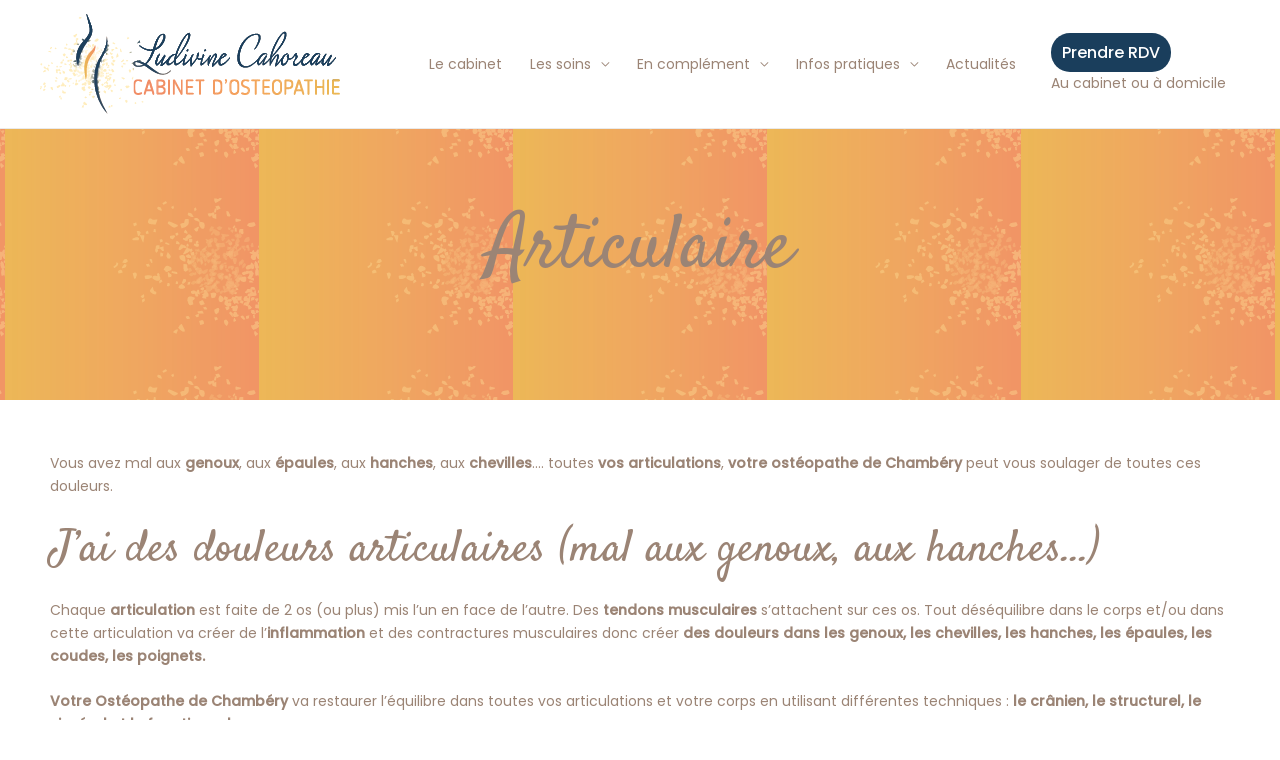

--- FILE ---
content_type: text/html; charset=UTF-8
request_url: https://osteopathes-cahoreau.fr/osteopathe-articulaire-chambery/
body_size: 15755
content:
<!DOCTYPE html>
<html lang="fr-FR">
<head>
<meta charset="UTF-8">
<meta name="viewport" content="width=device-width, initial-scale=1">
<link rel="profile" href="https://gmpg.org/xfn/11">

<meta name='robots' content='index, follow, max-image-preview:large, max-snippet:-1, max-video-preview:-1' />

	<!-- This site is optimized with the Yoast SEO plugin v22.3 - https://yoast.com/wordpress/plugins/seo/ -->
	<title>Votre Ostéopathe de Chambéry pour vos douleurs articulaires</title>
	<meta name="description" content="Vous avez mal aux genoux, aux épaules, aux hanches, aux chevilles. Votre ostéopathe de Chambéry peut vous soulager de toutes ces douleurs." />
	<link rel="canonical" href="https://osteopathes-cahoreau.fr/osteopathe-articulaire-chambery/" />
	<meta property="og:locale" content="fr_FR" />
	<meta property="og:type" content="article" />
	<meta property="og:title" content="Votre Ostéopathe de Chambéry pour vos douleurs articulaires" />
	<meta property="og:description" content="Vous avez mal aux genoux, aux épaules, aux hanches, aux chevilles. Votre ostéopathe de Chambéry peut vous soulager de toutes ces douleurs." />
	<meta property="og:url" content="https://osteopathes-cahoreau.fr/osteopathe-articulaire-chambery/" />
	<meta property="og:site_name" content="Ludivine Cahoreau" />
	<meta property="article:modified_time" content="2020-04-04T04:54:28+00:00" />
	<meta name="twitter:card" content="summary_large_image" />
	<meta name="twitter:label1" content="Durée de lecture estimée" />
	<meta name="twitter:data1" content="1 minute" />
	<script type="application/ld+json" class="yoast-schema-graph">{"@context":"https://schema.org","@graph":[{"@type":"WebPage","@id":"https://osteopathes-cahoreau.fr/osteopathe-articulaire-chambery/","url":"https://osteopathes-cahoreau.fr/osteopathe-articulaire-chambery/","name":"Votre Ostéopathe de Chambéry pour vos douleurs articulaires","isPartOf":{"@id":"https://osteopathes-cahoreau.fr/#website"},"datePublished":"2019-12-19T04:09:21+00:00","dateModified":"2020-04-04T04:54:28+00:00","description":"Vous avez mal aux genoux, aux épaules, aux hanches, aux chevilles. Votre ostéopathe de Chambéry peut vous soulager de toutes ces douleurs.","breadcrumb":{"@id":"https://osteopathes-cahoreau.fr/osteopathe-articulaire-chambery/#breadcrumb"},"inLanguage":"fr-FR","potentialAction":[{"@type":"ReadAction","target":["https://osteopathes-cahoreau.fr/osteopathe-articulaire-chambery/"]}]},{"@type":"BreadcrumbList","@id":"https://osteopathes-cahoreau.fr/osteopathe-articulaire-chambery/#breadcrumb","itemListElement":[{"@type":"ListItem","position":1,"name":"Accueil","item":"https://osteopathes-cahoreau.fr/"},{"@type":"ListItem","position":2,"name":"Votre Ostéopathe de Chambéry pour vos douleurs articulaires"}]},{"@type":"WebSite","@id":"https://osteopathes-cahoreau.fr/#website","url":"https://osteopathes-cahoreau.fr/","name":"Ludivine Cahoreau","description":"Ostéopathe Chambéry, La Motte-Servolex, Aix-les-Bains, Barby","publisher":{"@id":"https://osteopathes-cahoreau.fr/#organization"},"potentialAction":[{"@type":"SearchAction","target":{"@type":"EntryPoint","urlTemplate":"https://osteopathes-cahoreau.fr/?s={search_term_string}"},"query-input":"required name=search_term_string"}],"inLanguage":"fr-FR"},{"@type":"Organization","@id":"https://osteopathes-cahoreau.fr/#organization","name":"Ludivine Cahoreau","url":"https://osteopathes-cahoreau.fr/","logo":{"@type":"ImageObject","inLanguage":"fr-FR","@id":"https://osteopathes-cahoreau.fr/#/schema/logo/image/","url":"https://osteopathes-cahoreau.fr/wp-content/uploads/2026/01/cropped-cropped-logo-ludivine-cahoreau-osteopathe-chambery-26.png","contentUrl":"https://osteopathes-cahoreau.fr/wp-content/uploads/2026/01/cropped-cropped-logo-ludivine-cahoreau-osteopathe-chambery-26.png","width":300,"height":100,"caption":"Ludivine Cahoreau"},"image":{"@id":"https://osteopathes-cahoreau.fr/#/schema/logo/image/"}}]}</script>
	<!-- / Yoast SEO plugin. -->


<link rel='dns-prefetch' href='//fonts.googleapis.com' />
<link rel="alternate" type="application/rss+xml" title="Ludivine Cahoreau &raquo; Flux" href="https://osteopathes-cahoreau.fr/feed/" />
<link rel="alternate" type="application/rss+xml" title="Ludivine Cahoreau &raquo; Flux des commentaires" href="https://osteopathes-cahoreau.fr/comments/feed/" />
<script>
window._wpemojiSettings = {"baseUrl":"https:\/\/s.w.org\/images\/core\/emoji\/14.0.0\/72x72\/","ext":".png","svgUrl":"https:\/\/s.w.org\/images\/core\/emoji\/14.0.0\/svg\/","svgExt":".svg","source":{"concatemoji":"https:\/\/osteopathes-cahoreau.fr\/wp-includes\/js\/wp-emoji-release.min.js?ver=4ca140"}};
/*! This file is auto-generated */
!function(i,n){var o,s,e;function c(e){try{var t={supportTests:e,timestamp:(new Date).valueOf()};sessionStorage.setItem(o,JSON.stringify(t))}catch(e){}}function p(e,t,n){e.clearRect(0,0,e.canvas.width,e.canvas.height),e.fillText(t,0,0);var t=new Uint32Array(e.getImageData(0,0,e.canvas.width,e.canvas.height).data),r=(e.clearRect(0,0,e.canvas.width,e.canvas.height),e.fillText(n,0,0),new Uint32Array(e.getImageData(0,0,e.canvas.width,e.canvas.height).data));return t.every(function(e,t){return e===r[t]})}function u(e,t,n){switch(t){case"flag":return n(e,"\ud83c\udff3\ufe0f\u200d\u26a7\ufe0f","\ud83c\udff3\ufe0f\u200b\u26a7\ufe0f")?!1:!n(e,"\ud83c\uddfa\ud83c\uddf3","\ud83c\uddfa\u200b\ud83c\uddf3")&&!n(e,"\ud83c\udff4\udb40\udc67\udb40\udc62\udb40\udc65\udb40\udc6e\udb40\udc67\udb40\udc7f","\ud83c\udff4\u200b\udb40\udc67\u200b\udb40\udc62\u200b\udb40\udc65\u200b\udb40\udc6e\u200b\udb40\udc67\u200b\udb40\udc7f");case"emoji":return!n(e,"\ud83e\udef1\ud83c\udffb\u200d\ud83e\udef2\ud83c\udfff","\ud83e\udef1\ud83c\udffb\u200b\ud83e\udef2\ud83c\udfff")}return!1}function f(e,t,n){var r="undefined"!=typeof WorkerGlobalScope&&self instanceof WorkerGlobalScope?new OffscreenCanvas(300,150):i.createElement("canvas"),a=r.getContext("2d",{willReadFrequently:!0}),o=(a.textBaseline="top",a.font="600 32px Arial",{});return e.forEach(function(e){o[e]=t(a,e,n)}),o}function t(e){var t=i.createElement("script");t.src=e,t.defer=!0,i.head.appendChild(t)}"undefined"!=typeof Promise&&(o="wpEmojiSettingsSupports",s=["flag","emoji"],n.supports={everything:!0,everythingExceptFlag:!0},e=new Promise(function(e){i.addEventListener("DOMContentLoaded",e,{once:!0})}),new Promise(function(t){var n=function(){try{var e=JSON.parse(sessionStorage.getItem(o));if("object"==typeof e&&"number"==typeof e.timestamp&&(new Date).valueOf()<e.timestamp+604800&&"object"==typeof e.supportTests)return e.supportTests}catch(e){}return null}();if(!n){if("undefined"!=typeof Worker&&"undefined"!=typeof OffscreenCanvas&&"undefined"!=typeof URL&&URL.createObjectURL&&"undefined"!=typeof Blob)try{var e="postMessage("+f.toString()+"("+[JSON.stringify(s),u.toString(),p.toString()].join(",")+"));",r=new Blob([e],{type:"text/javascript"}),a=new Worker(URL.createObjectURL(r),{name:"wpTestEmojiSupports"});return void(a.onmessage=function(e){c(n=e.data),a.terminate(),t(n)})}catch(e){}c(n=f(s,u,p))}t(n)}).then(function(e){for(var t in e)n.supports[t]=e[t],n.supports.everything=n.supports.everything&&n.supports[t],"flag"!==t&&(n.supports.everythingExceptFlag=n.supports.everythingExceptFlag&&n.supports[t]);n.supports.everythingExceptFlag=n.supports.everythingExceptFlag&&!n.supports.flag,n.DOMReady=!1,n.readyCallback=function(){n.DOMReady=!0}}).then(function(){return e}).then(function(){var e;n.supports.everything||(n.readyCallback(),(e=n.source||{}).concatemoji?t(e.concatemoji):e.wpemoji&&e.twemoji&&(t(e.twemoji),t(e.wpemoji)))}))}((window,document),window._wpemojiSettings);
</script>
<link rel='stylesheet' id='astra-theme-css-css' href='https://osteopathes-cahoreau.fr/wp-content/themes/astra/assets/css/minified/style.min.css?ver=2.6.1' media='all' />
<style id='astra-theme-css-inline-css'>
html{font-size:87.5%;}a,.page-title{color:#9b8475;}a:hover,a:focus{color:#1d1e33;}body,button,input,select,textarea,.ast-button,.ast-custom-button{font-family:'Poppins',sans-serif;font-weight:400;font-size:14px;font-size:1rem;line-height:1.65;}blockquote{color:#50392a;}h1,.entry-content h1,h2,.entry-content h2,h3,.entry-content h3,h4,.entry-content h4,h5,.entry-content h5,h6,.entry-content h6,.site-title,.site-title a{font-family:'Satisfy',handwriting;font-weight:400;}.site-title{font-size:35px;font-size:2.5rem;}header .site-logo-img .custom-logo-link img{max-width:376px;}.astra-logo-svg{width:376px;}.ast-archive-description .ast-archive-title{font-size:40px;font-size:2.8571428571429rem;}.site-header .site-description{font-size:15px;font-size:1.0714285714286rem;}.entry-title{font-size:40px;font-size:2.8571428571429rem;}.comment-reply-title{font-size:23px;font-size:1.6428571428571rem;}.ast-comment-list #cancel-comment-reply-link{font-size:14px;font-size:1rem;}h1,.entry-content h1{font-size:75px;font-size:5.3571428571429rem;font-family:'Satisfy',handwriting;}h2,.entry-content h2{font-size:45px;font-size:3.2142857142857rem;font-family:'Satisfy',handwriting;}h3,.entry-content h3{font-size:30px;font-size:2.1428571428571rem;font-family:'Satisfy',handwriting;}h4,.entry-content h4{font-size:20px;font-size:1.4285714285714rem;}h5,.entry-content h5{font-size:18px;font-size:1.2857142857143rem;}h6,.entry-content h6{font-size:15px;font-size:1.0714285714286rem;}.ast-single-post .entry-title,.page-title{font-size:30px;font-size:2.1428571428571rem;}#secondary,#secondary button,#secondary input,#secondary select,#secondary textarea{font-size:14px;font-size:1rem;}::selection{background-color:#1a3e5c;color:#ffffff;}body,h1,.entry-title a,.entry-content h1,h2,.entry-content h2,h3,.entry-content h3,h4,.entry-content h4,h5,.entry-content h5,h6,.entry-content h6,.wc-block-grid__product-title{color:#9b8475;}.tagcloud a:hover,.tagcloud a:focus,.tagcloud a.current-item{color:#000000;border-color:#9b8475;background-color:#9b8475;}.main-header-menu .menu-link,.ast-header-custom-item a{color:#9b8475;}.main-header-menu .menu-item:hover > .menu-link,.main-header-menu .menu-item:hover > .ast-menu-toggle,.main-header-menu .ast-masthead-custom-menu-items a:hover,.main-header-menu .menu-item.focus > .menu-link,.main-header-menu .menu-item.focus > .ast-menu-toggle,.main-header-menu .current-menu-item > .menu-link,.main-header-menu .current-menu-ancestor > .menu-link,.main-header-menu .current-menu-item > .ast-menu-toggle,.main-header-menu .current-menu-ancestor > .ast-menu-toggle{color:#9b8475;}input:focus,input[type="text"]:focus,input[type="email"]:focus,input[type="url"]:focus,input[type="password"]:focus,input[type="reset"]:focus,input[type="search"]:focus,textarea:focus{border-color:#9b8475;}input[type="radio"]:checked,input[type=reset],input[type="checkbox"]:checked,input[type="checkbox"]:hover:checked,input[type="checkbox"]:focus:checked,input[type=range]::-webkit-slider-thumb{border-color:#9b8475;background-color:#9b8475;box-shadow:none;}.site-footer a:hover + .post-count,.site-footer a:focus + .post-count{background:#9b8475;border-color:#9b8475;}.ast-small-footer{color:#ffffff;}.ast-small-footer > .ast-footer-overlay{background-color:#f19c65;;}.ast-small-footer a{color:#b2b2b2;}.ast-small-footer a:hover{color:#fff9f9;}.footer-adv .footer-adv-overlay{border-top-style:solid;border-top-width:0;border-top-color:#7a7065;}.footer-adv-overlay{background-color:#685d56;;}.ast-comment-meta{line-height:1.666666667;font-size:11px;font-size:0.78571428571429rem;}.single .nav-links .nav-previous,.single .nav-links .nav-next,.single .ast-author-details .author-title,.ast-comment-meta{color:#9b8475;}.entry-meta,.entry-meta *{line-height:1.45;color:#9b8475;}.entry-meta a:hover,.entry-meta a:hover *,.entry-meta a:focus,.entry-meta a:focus *{color:#1d1e33;}.ast-404-layout-1 .ast-404-text{font-size:200px;font-size:14.285714285714rem;}.widget-title{font-size:20px;font-size:1.4285714285714rem;color:#9b8475;}#cat option,.secondary .calendar_wrap thead a,.secondary .calendar_wrap thead a:visited{color:#9b8475;}.secondary .calendar_wrap #today,.ast-progress-val span{background:#9b8475;}.secondary a:hover + .post-count,.secondary a:focus + .post-count{background:#9b8475;border-color:#9b8475;}.calendar_wrap #today > a{color:#000000;}.ast-pagination a,.page-links .page-link,.single .post-navigation a{color:#9b8475;}.ast-pagination a:hover,.ast-pagination a:focus,.ast-pagination > span:hover:not(.dots),.ast-pagination > span.current,.page-links > .page-link,.page-links .page-link:hover,.post-navigation a:hover{color:#1d1e33;}.ast-header-break-point .ast-mobile-menu-buttons-minimal.menu-toggle{background:transparent;color:#1a3e5c;}.ast-header-break-point .ast-mobile-menu-buttons-outline.menu-toggle{background:transparent;border:1px solid #1a3e5c;color:#1a3e5c;}.ast-header-break-point .ast-mobile-menu-buttons-fill.menu-toggle{background:#1a3e5c;color:#ffffff;}.wp-block-buttons.aligncenter{justify-content:center;}@media (max-width:782px){.entry-content .wp-block-columns .wp-block-column{margin-left:0px;}}@media (max-width:768px){#secondary.secondary{padding-top:0;}.ast-separate-container .ast-article-post,.ast-separate-container .ast-article-single{padding:1.5em 2.14em;}.ast-separate-container #primary,.ast-separate-container #secondary{padding:1.5em 0;}.ast-separate-container.ast-right-sidebar #secondary{padding-left:1em;padding-right:1em;}.ast-separate-container.ast-two-container #secondary{padding-left:0;padding-right:0;}.ast-page-builder-template .entry-header #secondary{margin-top:1.5em;}.ast-page-builder-template #secondary{margin-top:1.5em;}#primary,#secondary{padding:1.5em 0;margin:0;}.ast-left-sidebar #content > .ast-container{display:flex;flex-direction:column-reverse;width:100%;}.ast-author-box img.avatar{margin:20px 0 0 0;}.ast-pagination{padding-top:1.5em;text-align:center;}.ast-pagination .next.page-numbers{display:inherit;float:none;}}@media (max-width:768px){.ast-page-builder-template.ast-left-sidebar #secondary{padding-right:20px;}.ast-page-builder-template.ast-right-sidebar #secondary{padding-left:20px;}.ast-right-sidebar #primary{padding-right:0;}.ast-right-sidebar #secondary{padding-left:0;}.ast-left-sidebar #primary{padding-left:0;}.ast-left-sidebar #secondary{padding-right:0;}.ast-pagination .prev.page-numbers{padding-left:.5em;}.ast-pagination .next.page-numbers{padding-right:.5em;}}@media (min-width:769px){.ast-separate-container.ast-right-sidebar #primary,.ast-separate-container.ast-left-sidebar #primary{border:0;}.ast-separate-container.ast-right-sidebar #secondary,.ast-separate-container.ast-left-sidebar #secondary{border:0;margin-left:auto;margin-right:auto;}.ast-separate-container.ast-two-container #secondary .widget:last-child{margin-bottom:0;}.ast-separate-container .ast-comment-list li .comment-respond{padding-left:2.66666em;padding-right:2.66666em;}.ast-author-box{-js-display:flex;display:flex;}.ast-author-bio{flex:1;}.error404.ast-separate-container #primary,.search-no-results.ast-separate-container #primary{margin-bottom:4em;}}@media (min-width:769px){.ast-right-sidebar #primary{border-right:1px solid #eee;}.ast-right-sidebar #secondary{border-left:1px solid #eee;margin-left:-1px;}.ast-left-sidebar #primary{border-left:1px solid #eee;}.ast-left-sidebar #secondary{border-right:1px solid #eee;margin-right:-1px;}.ast-separate-container.ast-two-container.ast-right-sidebar #secondary{padding-left:30px;padding-right:0;}.ast-separate-container.ast-two-container.ast-left-sidebar #secondary{padding-right:30px;padding-left:0;}}.elementor-button-wrapper .elementor-button{border-style:solid;border-top-width:0;border-right-width:0;border-left-width:0;border-bottom-width:0;}body .elementor-button.elementor-size-sm,body .elementor-button.elementor-size-xs,body .elementor-button.elementor-size-md,body .elementor-button.elementor-size-lg,body .elementor-button.elementor-size-xl,body .elementor-button{border-radius:2px;padding-top:13px;padding-right:30px;padding-bottom:13px;padding-left:30px;}.elementor-button-wrapper .elementor-button{border-color:#1a3e5c;background-color:#1a3e5c;}.elementor-button-wrapper .elementor-button:hover,.elementor-button-wrapper .elementor-button:focus{color:#ffffff;background-color:#1a3e5c;border-color:#1a3e5c;}.wp-block-button .wp-block-button__link,.elementor-button-wrapper .elementor-button,.elementor-button-wrapper .elementor-button:visited{color:#ffffff;}.elementor-button-wrapper .elementor-button{font-family:inherit;font-weight:inherit;line-height:1;}.wp-block-button .wp-block-button__link{border-style:solid;border-top-width:0;border-right-width:0;border-left-width:0;border-bottom-width:0;border-color:#1a3e5c;background-color:#1a3e5c;color:#ffffff;font-family:inherit;font-weight:inherit;line-height:1;border-radius:2px;padding-top:13px;padding-right:30px;padding-bottom:13px;padding-left:30px;}.wp-block-button .wp-block-button__link:hover,.wp-block-button .wp-block-button__link:focus{color:#ffffff;background-color:#1a3e5c;border-color:#1a3e5c;}.menu-toggle,button,.ast-button,.ast-custom-button,.button,input#submit,input[type="button"],input[type="submit"],input[type="reset"]{border-style:solid;border-top-width:0;border-right-width:0;border-left-width:0;border-bottom-width:0;color:#ffffff;border-color:#1a3e5c;background-color:#1a3e5c;border-radius:2px;padding-top:13px;padding-right:30px;padding-bottom:13px;padding-left:30px;font-family:inherit;font-weight:inherit;line-height:1;}button:focus,.menu-toggle:hover,button:hover,.ast-button:hover,.button:hover,input[type=reset]:hover,input[type=reset]:focus,input#submit:hover,input#submit:focus,input[type="button"]:hover,input[type="button"]:focus,input[type="submit"]:hover,input[type="submit"]:focus{color:#ffffff;background-color:#1a3e5c;border-color:#1a3e5c;}@media (min-width:768px){.ast-container{max-width:100%;}}@media (min-width:544px){.ast-container{max-width:100%;}}@media (max-width:544px){.ast-separate-container .ast-article-post,.ast-separate-container .ast-article-single{padding:1.5em 1em;}.ast-separate-container #content .ast-container{padding-left:0.54em;padding-right:0.54em;}.ast-separate-container #secondary{padding-top:0;}.ast-separate-container.ast-two-container #secondary .widget{margin-bottom:1.5em;padding-left:1em;padding-right:1em;}.ast-separate-container .comments-count-wrapper{padding:1.5em 1em;}.ast-separate-container .ast-comment-list li.depth-1{padding:1.5em 1em;margin-bottom:1.5em;}.ast-separate-container .ast-comment-list .bypostauthor{padding:.5em;}.ast-separate-container .ast-archive-description{padding:1.5em 1em;}.ast-search-menu-icon.ast-dropdown-active .search-field{width:170px;}.ast-separate-container .comment-respond{padding:1.5em 1em;}}@media (max-width:544px){.ast-comment-list .children{margin-left:0.66666em;}.ast-separate-container .ast-comment-list .bypostauthor li{padding:0 0 0 .5em;}}@media (max-width:768px){.ast-mobile-header-stack .main-header-bar .ast-search-menu-icon{display:inline-block;}.ast-header-break-point.ast-header-custom-item-outside .ast-mobile-header-stack .main-header-bar .ast-search-icon{margin:0;}.ast-comment-avatar-wrap img{max-width:2.5em;}.comments-area{margin-top:1.5em;}.ast-separate-container .comments-count-wrapper{padding:2em 2.14em;}.ast-separate-container .ast-comment-list li.depth-1{padding:1.5em 2.14em;}.ast-separate-container .comment-respond{padding:2em 2.14em;}}@media (max-width:768px){.ast-header-break-point .main-header-bar .ast-search-menu-icon.slide-search .search-form{right:0;}.ast-header-break-point .ast-mobile-header-stack .main-header-bar .ast-search-menu-icon.slide-search .search-form{right:-1em;}.ast-comment-avatar-wrap{margin-right:0.5em;}}@media (min-width:545px){.ast-page-builder-template .comments-area,.single.ast-page-builder-template .entry-header,.single.ast-page-builder-template .post-navigation{max-width:1240px;margin-left:auto;margin-right:auto;}}@media (max-width:768px){.ast-archive-description .ast-archive-title{font-size:40px;}.entry-title{font-size:30px;}h1,.entry-content h1{font-size:30px;}h2,.entry-content h2{font-size:25px;}h3,.entry-content h3{font-size:20px;}.ast-single-post .entry-title,.page-title{font-size:30px;}}@media (max-width:544px){.ast-archive-description .ast-archive-title{font-size:40px;}.entry-title{font-size:30px;}h1,.entry-content h1{font-size:30px;}h2,.entry-content h2{font-size:25px;}h3,.entry-content h3{font-size:20px;}.ast-single-post .entry-title,.page-title{font-size:30px;}}@media (max-width:768px){html{font-size:79.8%;}}@media (max-width:544px){html{font-size:79.8%;}}@media (min-width:769px){.ast-container{max-width:1240px;}}@font-face {font-family: "Astra";src: url(https://osteopathes-cahoreau.fr/wp-content/themes/astra/assets/fonts/astra.woff) format("woff"),url(https://osteopathes-cahoreau.fr/wp-content/themes/astra/assets/fonts/astra.ttf) format("truetype"),url(https://osteopathes-cahoreau.fr/wp-content/themes/astra/assets/fonts/astra.svg#astra) format("svg");font-weight: normal;font-style: normal;font-display: fallback;}@media (max-width:980px) {.main-header-bar .main-header-bar-navigation{display:none;}}@media (min-width:769px){.blog .site-content > .ast-container,.archive .site-content > .ast-container,.search .site-content > .ast-container{max-width:1200px;}}.ast-desktop .main-header-menu.submenu-with-border .sub-menu,.ast-desktop .main-header-menu.submenu-with-border .astra-full-megamenu-wrapper{border-color:#1a3e5c;}.ast-desktop .main-header-menu.submenu-with-border .sub-menu{border-right-width:0px;border-left-width:0px;border-bottom-width:0px;border-style:solid;}.ast-desktop .main-header-menu.submenu-with-border .sub-menu .menu-link,.ast-desktop .main-header-menu.submenu-with-border .children .menu-link{border-bottom-width:0px;border-style:solid;border-color:#eaeaea;}@media (min-width:769px){.main-header-menu .sub-menu .menu-item.ast-left-align-sub-menu:hover > .sub-menu,.main-header-menu .sub-menu .menu-item.ast-left-align-sub-menu.focus > .sub-menu{margin-left:-0px;}}.ast-small-footer{border-top-style:solid;border-top-width:0;border-top-color:#7a7a7a;}.ast-small-footer-wrap{text-align:center;}@media (max-width:920px){.ast-404-layout-1 .ast-404-text{font-size:100px;font-size:7.1428571428571rem;}}.ast-breadcrumbs .trail-browse,.ast-breadcrumbs .trail-items,.ast-breadcrumbs .trail-items li{display:inline-block;margin:0;padding:0;border:none;background:inherit;text-indent:0;}.ast-breadcrumbs .trail-browse{font-size:inherit;font-style:inherit;font-weight:inherit;color:inherit;}.ast-breadcrumbs .trail-items{list-style:none;}.trail-items li::after{padding:0 0.3em;content:"\00bb";}.trail-items li:last-of-type::after{display:none;}.ast-header-break-point .main-header-bar{border-bottom-width:1px;}@media (min-width:769px){.main-header-bar{border-bottom-width:1px;}}.ast-safari-browser-less-than-11 .main-header-menu .menu-item, .ast-safari-browser-less-than-11 .main-header-bar .ast-masthead-custom-menu-items{display:block;}.main-header-menu .menu-item, .main-header-bar .ast-masthead-custom-menu-items{-js-display:flex;display:flex;-webkit-box-pack:center;-webkit-justify-content:center;-moz-box-pack:center;-ms-flex-pack:center;justify-content:center;-webkit-box-orient:vertical;-webkit-box-direction:normal;-webkit-flex-direction:column;-moz-box-orient:vertical;-moz-box-direction:normal;-ms-flex-direction:column;flex-direction:column;}.main-header-menu > .menu-item > .menu-link{height:100%;-webkit-box-align:center;-webkit-align-items:center;-moz-box-align:center;-ms-flex-align:center;align-items:center;-js-display:flex;display:flex;}.ast-primary-menu-disabled .main-header-bar .ast-masthead-custom-menu-items{flex:unset;}.header-main-layout-1 .ast-flex.main-header-container, .header-main-layout-3 .ast-flex.main-header-container{-webkit-align-content:center;-ms-flex-line-pack:center;align-content:center;-webkit-box-align:center;-webkit-align-items:center;-moz-box-align:center;-ms-flex-align:center;align-items:center;}
</style>
<link rel='stylesheet' id='astra-google-fonts-css' href='//fonts.googleapis.com/css?family=Poppins%3A400%2C%7CSatisfy%3A400%2C&#038;display=fallback&#038;ver=2.6.1' media='all' />
<link rel='stylesheet' id='astra-menu-animation-css' href='https://osteopathes-cahoreau.fr/wp-content/themes/astra/assets/css/minified/menu-animation.min.css?ver=2.6.1' media='all' />
<style id='wp-emoji-styles-inline-css'>

	img.wp-smiley, img.emoji {
		display: inline !important;
		border: none !important;
		box-shadow: none !important;
		height: 1em !important;
		width: 1em !important;
		margin: 0 0.07em !important;
		vertical-align: -0.1em !important;
		background: none !important;
		padding: 0 !important;
	}
</style>
<link rel='stylesheet' id='wp-block-library-css' href='https://osteopathes-cahoreau.fr/wp-includes/css/dist/block-library/style.min.css?ver=4ca140' media='all' />
<link rel='stylesheet' id='uagb-block-css-css' href='https://osteopathes-cahoreau.fr/wp-content/plugins/ultimate-addons-for-gutenberg/dist/blocks.style.css?ver=1.21.1' media='all' />
<style id='classic-theme-styles-inline-css'>
/*! This file is auto-generated */
.wp-block-button__link{color:#fff;background-color:#32373c;border-radius:9999px;box-shadow:none;text-decoration:none;padding:calc(.667em + 2px) calc(1.333em + 2px);font-size:1.125em}.wp-block-file__button{background:#32373c;color:#fff;text-decoration:none}
</style>
<style id='global-styles-inline-css'>
body{--wp--preset--color--black: #000000;--wp--preset--color--cyan-bluish-gray: #abb8c3;--wp--preset--color--white: #ffffff;--wp--preset--color--pale-pink: #f78da7;--wp--preset--color--vivid-red: #cf2e2e;--wp--preset--color--luminous-vivid-orange: #ff6900;--wp--preset--color--luminous-vivid-amber: #fcb900;--wp--preset--color--light-green-cyan: #7bdcb5;--wp--preset--color--vivid-green-cyan: #00d084;--wp--preset--color--pale-cyan-blue: #8ed1fc;--wp--preset--color--vivid-cyan-blue: #0693e3;--wp--preset--color--vivid-purple: #9b51e0;--wp--preset--gradient--vivid-cyan-blue-to-vivid-purple: linear-gradient(135deg,rgba(6,147,227,1) 0%,rgb(155,81,224) 100%);--wp--preset--gradient--light-green-cyan-to-vivid-green-cyan: linear-gradient(135deg,rgb(122,220,180) 0%,rgb(0,208,130) 100%);--wp--preset--gradient--luminous-vivid-amber-to-luminous-vivid-orange: linear-gradient(135deg,rgba(252,185,0,1) 0%,rgba(255,105,0,1) 100%);--wp--preset--gradient--luminous-vivid-orange-to-vivid-red: linear-gradient(135deg,rgba(255,105,0,1) 0%,rgb(207,46,46) 100%);--wp--preset--gradient--very-light-gray-to-cyan-bluish-gray: linear-gradient(135deg,rgb(238,238,238) 0%,rgb(169,184,195) 100%);--wp--preset--gradient--cool-to-warm-spectrum: linear-gradient(135deg,rgb(74,234,220) 0%,rgb(151,120,209) 20%,rgb(207,42,186) 40%,rgb(238,44,130) 60%,rgb(251,105,98) 80%,rgb(254,248,76) 100%);--wp--preset--gradient--blush-light-purple: linear-gradient(135deg,rgb(255,206,236) 0%,rgb(152,150,240) 100%);--wp--preset--gradient--blush-bordeaux: linear-gradient(135deg,rgb(254,205,165) 0%,rgb(254,45,45) 50%,rgb(107,0,62) 100%);--wp--preset--gradient--luminous-dusk: linear-gradient(135deg,rgb(255,203,112) 0%,rgb(199,81,192) 50%,rgb(65,88,208) 100%);--wp--preset--gradient--pale-ocean: linear-gradient(135deg,rgb(255,245,203) 0%,rgb(182,227,212) 50%,rgb(51,167,181) 100%);--wp--preset--gradient--electric-grass: linear-gradient(135deg,rgb(202,248,128) 0%,rgb(113,206,126) 100%);--wp--preset--gradient--midnight: linear-gradient(135deg,rgb(2,3,129) 0%,rgb(40,116,252) 100%);--wp--preset--font-size--small: 13px;--wp--preset--font-size--medium: 20px;--wp--preset--font-size--large: 36px;--wp--preset--font-size--x-large: 42px;--wp--preset--spacing--20: 0.44rem;--wp--preset--spacing--30: 0.67rem;--wp--preset--spacing--40: 1rem;--wp--preset--spacing--50: 1.5rem;--wp--preset--spacing--60: 2.25rem;--wp--preset--spacing--70: 3.38rem;--wp--preset--spacing--80: 5.06rem;--wp--preset--shadow--natural: 6px 6px 9px rgba(0, 0, 0, 0.2);--wp--preset--shadow--deep: 12px 12px 50px rgba(0, 0, 0, 0.4);--wp--preset--shadow--sharp: 6px 6px 0px rgba(0, 0, 0, 0.2);--wp--preset--shadow--outlined: 6px 6px 0px -3px rgba(255, 255, 255, 1), 6px 6px rgba(0, 0, 0, 1);--wp--preset--shadow--crisp: 6px 6px 0px rgba(0, 0, 0, 1);}:where(.is-layout-flex){gap: 0.5em;}:where(.is-layout-grid){gap: 0.5em;}body .is-layout-flow > .alignleft{float: left;margin-inline-start: 0;margin-inline-end: 2em;}body .is-layout-flow > .alignright{float: right;margin-inline-start: 2em;margin-inline-end: 0;}body .is-layout-flow > .aligncenter{margin-left: auto !important;margin-right: auto !important;}body .is-layout-constrained > .alignleft{float: left;margin-inline-start: 0;margin-inline-end: 2em;}body .is-layout-constrained > .alignright{float: right;margin-inline-start: 2em;margin-inline-end: 0;}body .is-layout-constrained > .aligncenter{margin-left: auto !important;margin-right: auto !important;}body .is-layout-constrained > :where(:not(.alignleft):not(.alignright):not(.alignfull)){max-width: var(--wp--style--global--content-size);margin-left: auto !important;margin-right: auto !important;}body .is-layout-constrained > .alignwide{max-width: var(--wp--style--global--wide-size);}body .is-layout-flex{display: flex;}body .is-layout-flex{flex-wrap: wrap;align-items: center;}body .is-layout-flex > *{margin: 0;}body .is-layout-grid{display: grid;}body .is-layout-grid > *{margin: 0;}:where(.wp-block-columns.is-layout-flex){gap: 2em;}:where(.wp-block-columns.is-layout-grid){gap: 2em;}:where(.wp-block-post-template.is-layout-flex){gap: 1.25em;}:where(.wp-block-post-template.is-layout-grid){gap: 1.25em;}.has-black-color{color: var(--wp--preset--color--black) !important;}.has-cyan-bluish-gray-color{color: var(--wp--preset--color--cyan-bluish-gray) !important;}.has-white-color{color: var(--wp--preset--color--white) !important;}.has-pale-pink-color{color: var(--wp--preset--color--pale-pink) !important;}.has-vivid-red-color{color: var(--wp--preset--color--vivid-red) !important;}.has-luminous-vivid-orange-color{color: var(--wp--preset--color--luminous-vivid-orange) !important;}.has-luminous-vivid-amber-color{color: var(--wp--preset--color--luminous-vivid-amber) !important;}.has-light-green-cyan-color{color: var(--wp--preset--color--light-green-cyan) !important;}.has-vivid-green-cyan-color{color: var(--wp--preset--color--vivid-green-cyan) !important;}.has-pale-cyan-blue-color{color: var(--wp--preset--color--pale-cyan-blue) !important;}.has-vivid-cyan-blue-color{color: var(--wp--preset--color--vivid-cyan-blue) !important;}.has-vivid-purple-color{color: var(--wp--preset--color--vivid-purple) !important;}.has-black-background-color{background-color: var(--wp--preset--color--black) !important;}.has-cyan-bluish-gray-background-color{background-color: var(--wp--preset--color--cyan-bluish-gray) !important;}.has-white-background-color{background-color: var(--wp--preset--color--white) !important;}.has-pale-pink-background-color{background-color: var(--wp--preset--color--pale-pink) !important;}.has-vivid-red-background-color{background-color: var(--wp--preset--color--vivid-red) !important;}.has-luminous-vivid-orange-background-color{background-color: var(--wp--preset--color--luminous-vivid-orange) !important;}.has-luminous-vivid-amber-background-color{background-color: var(--wp--preset--color--luminous-vivid-amber) !important;}.has-light-green-cyan-background-color{background-color: var(--wp--preset--color--light-green-cyan) !important;}.has-vivid-green-cyan-background-color{background-color: var(--wp--preset--color--vivid-green-cyan) !important;}.has-pale-cyan-blue-background-color{background-color: var(--wp--preset--color--pale-cyan-blue) !important;}.has-vivid-cyan-blue-background-color{background-color: var(--wp--preset--color--vivid-cyan-blue) !important;}.has-vivid-purple-background-color{background-color: var(--wp--preset--color--vivid-purple) !important;}.has-black-border-color{border-color: var(--wp--preset--color--black) !important;}.has-cyan-bluish-gray-border-color{border-color: var(--wp--preset--color--cyan-bluish-gray) !important;}.has-white-border-color{border-color: var(--wp--preset--color--white) !important;}.has-pale-pink-border-color{border-color: var(--wp--preset--color--pale-pink) !important;}.has-vivid-red-border-color{border-color: var(--wp--preset--color--vivid-red) !important;}.has-luminous-vivid-orange-border-color{border-color: var(--wp--preset--color--luminous-vivid-orange) !important;}.has-luminous-vivid-amber-border-color{border-color: var(--wp--preset--color--luminous-vivid-amber) !important;}.has-light-green-cyan-border-color{border-color: var(--wp--preset--color--light-green-cyan) !important;}.has-vivid-green-cyan-border-color{border-color: var(--wp--preset--color--vivid-green-cyan) !important;}.has-pale-cyan-blue-border-color{border-color: var(--wp--preset--color--pale-cyan-blue) !important;}.has-vivid-cyan-blue-border-color{border-color: var(--wp--preset--color--vivid-cyan-blue) !important;}.has-vivid-purple-border-color{border-color: var(--wp--preset--color--vivid-purple) !important;}.has-vivid-cyan-blue-to-vivid-purple-gradient-background{background: var(--wp--preset--gradient--vivid-cyan-blue-to-vivid-purple) !important;}.has-light-green-cyan-to-vivid-green-cyan-gradient-background{background: var(--wp--preset--gradient--light-green-cyan-to-vivid-green-cyan) !important;}.has-luminous-vivid-amber-to-luminous-vivid-orange-gradient-background{background: var(--wp--preset--gradient--luminous-vivid-amber-to-luminous-vivid-orange) !important;}.has-luminous-vivid-orange-to-vivid-red-gradient-background{background: var(--wp--preset--gradient--luminous-vivid-orange-to-vivid-red) !important;}.has-very-light-gray-to-cyan-bluish-gray-gradient-background{background: var(--wp--preset--gradient--very-light-gray-to-cyan-bluish-gray) !important;}.has-cool-to-warm-spectrum-gradient-background{background: var(--wp--preset--gradient--cool-to-warm-spectrum) !important;}.has-blush-light-purple-gradient-background{background: var(--wp--preset--gradient--blush-light-purple) !important;}.has-blush-bordeaux-gradient-background{background: var(--wp--preset--gradient--blush-bordeaux) !important;}.has-luminous-dusk-gradient-background{background: var(--wp--preset--gradient--luminous-dusk) !important;}.has-pale-ocean-gradient-background{background: var(--wp--preset--gradient--pale-ocean) !important;}.has-electric-grass-gradient-background{background: var(--wp--preset--gradient--electric-grass) !important;}.has-midnight-gradient-background{background: var(--wp--preset--gradient--midnight) !important;}.has-small-font-size{font-size: var(--wp--preset--font-size--small) !important;}.has-medium-font-size{font-size: var(--wp--preset--font-size--medium) !important;}.has-large-font-size{font-size: var(--wp--preset--font-size--large) !important;}.has-x-large-font-size{font-size: var(--wp--preset--font-size--x-large) !important;}
.wp-block-navigation a:where(:not(.wp-element-button)){color: inherit;}
:where(.wp-block-post-template.is-layout-flex){gap: 1.25em;}:where(.wp-block-post-template.is-layout-grid){gap: 1.25em;}
:where(.wp-block-columns.is-layout-flex){gap: 2em;}:where(.wp-block-columns.is-layout-grid){gap: 2em;}
.wp-block-pullquote{font-size: 1.5em;line-height: 1.6;}
</style>
<!--[if IE]>
<script src="https://osteopathes-cahoreau.fr/wp-content/themes/astra/assets/js/minified/flexibility.min.js?ver=2.6.1" id="astra-flexibility-js"></script>
<script id="astra-flexibility-js-after">
flexibility(document.documentElement);
</script>
<![endif]-->
<link rel="https://api.w.org/" href="https://osteopathes-cahoreau.fr/wp-json/" /><link rel="alternate" type="application/json" href="https://osteopathes-cahoreau.fr/wp-json/wp/v2/pages/80" /><link rel="EditURI" type="application/rsd+xml" title="RSD" href="https://osteopathes-cahoreau.fr/xmlrpc.php?rsd" />

<link rel='shortlink' href='https://osteopathes-cahoreau.fr/?p=80' />
<link rel="alternate" type="application/json+oembed" href="https://osteopathes-cahoreau.fr/wp-json/oembed/1.0/embed?url=https%3A%2F%2Fosteopathes-cahoreau.fr%2Fosteopathe-articulaire-chambery%2F" />
<link rel="alternate" type="text/xml+oembed" href="https://osteopathes-cahoreau.fr/wp-json/oembed/1.0/embed?url=https%3A%2F%2Fosteopathes-cahoreau.fr%2Fosteopathe-articulaire-chambery%2F&#038;format=xml" />
<style>.recentcomments a{display:inline !important;padding:0 !important;margin:0 !important;}</style>				<style id="uagb-style-frontend">.uagb-block-8e1cd008.uagb-columns__wrap{padding-top: 20px;padding-bottom: 20px;padding-left: 20px;padding-right: 20px;background-image: url('https://osteopathes-cahoreau.fr/wp-content/uploads/2026/01/fond-site-ostheopathe-chambery-26.jpg' );background-position: center center;background-attachment: scroll;background-repeat: no-repeat;background-size: cover;}.uagb-block-8e1cd008 .uagb-columns__video-wrap{opacity: 0.5;}.uagb-block-8e1cd008 > .uagb-columns__inner-wrap{max-width: 1200px;}.uagb-block-8e1cd008 .uagb-column__inner-wrap{padding: 10px;}.uagb-block-8e1cd008 .uagb-columns__shape-top svg{height: 89px;width: calc( 161% + 1.3px );}.uagb-block-8e1cd008 .uagb-columns__shape-top .uagb-columns__shape-fill{fill: rgba(255,255,255,1);}.uagb-block-8e1cd008 .uagb-columns__shape-bottom svg{height: 89px;width: calc( 161% + 1.3px );}.uagb-block-8e1cd008 .uagb-columns__shape-bottom .uagb-columns__shape-fill{fill: rgba(247,247,247,1);}.uagb-block-8e1cd008.wp-block-uagb-columns{box-shadow: 0 0    ;}.uagb-block-8e1cd008 > .uagb-columns__overlay{opacity: 0;}.uagb-block-4c3a4697.wp-block-uagb-advanced-heading .uagb-heading-text{text-align: center;color: #ffffff;margin-bottom: 34px;}.uagb-block-4c3a4697 .uagb-separator-wrap{text-align: center;}.uagb-block-4c3a4697.wp-block-uagb-advanced-heading .uagb-desc-text{text-align: center;color: #ffffff;}.uagb-block-ff4cbfc8.wp-block-uagb-advanced-heading .uagb-heading-text{text-align: center;color: #ffffff;margin-bottom: 34px;}.uagb-block-ff4cbfc8 .uagb-separator-wrap{text-align: center;}.uagb-block-ff4cbfc8.wp-block-uagb-advanced-heading .uagb-desc-text{text-align: center;color: #ffffff;}.uagb-block-f9518b7c.uagb-columns__wrap{padding-top: 20px;padding-bottom: 20px;padding-left: 20px;padding-right: 20px;}.uagb-block-f9518b7c .uagb-columns__video-wrap{opacity: 0.5;}.uagb-block-f9518b7c > .uagb-columns__inner-wrap{max-width: 1200px;}.uagb-block-f9518b7c .uagb-column__inner-wrap{padding: 10px;}.uagb-block-f9518b7c .uagb-columns__shape-top .uagb-columns__shape-fill{fill: rgba(51,51,51,1);}.uagb-block-f9518b7c .uagb-columns__shape-bottom .uagb-columns__shape-fill{fill: rgba(51,51,51,1);}.uagb-block-f9518b7c.wp-block-uagb-columns{box-shadow: 0 0    ;}.uagb-block-f9518b7c > .uagb-columns__overlay{background-color: #f7f7f7;}.uagb-block-8602f1b3 .uagb-post__items{margin-right: -10px;margin-left: -10px;}.uagb-block-8602f1b3 .uagb-post__items article{padding-right: 10px;padding-left: 10px;margin-bottom: 20px;}.uagb-block-8602f1b3 .uagb-post__inner-wrap{background: #e4e4e4;padding: 20px;text-align: left;}.uagb-block-8602f1b3 .uagb-post__image{margin-bottom: 15px;}.uagb-block-8602f1b3 .uagb-post__title{margin-bottom: 15px;}.uagb-block-8602f1b3 .uagb-post-grid-byline{margin-bottom: 15px;}.uagb-block-8602f1b3 .uagb-post__excerpt{margin-bottom: 25px;}.uagb-block-8602f1b3 .uagb-post__image:before{background-color: #ffffff;opacity: 0.5;}.uagb-block-8602f1b3 .uagb-post__text .uagb-post__title{color: #3b3b3b;}.uagb-block-8602f1b3 .uagb-post__text .uagb-post__title a{color: #3b3b3b;}.uagb-block-8602f1b3 .uagb-post__text .uagb-post-grid-byline{color: #777777;}.uagb-block-8602f1b3 .uagb-post__text .uagb-post-grid-byline .uagb-post__author{color: #777777;}.uagb-block-8602f1b3 .uagb-post__text .uagb-post-grid-byline .uagb-post__author a{color: #777777;}.uagb-block-8602f1b3 .uagb-post__text .uagb-post__cta{color: #ffffff;background: #333333;border-width: 1px;border-style: none;}.uagb-block-8602f1b3 .uagb-post__text .uagb-post__cta a{color: #ffffff;padding: 5px 10px;}.uagb-block-8602f1b3 .uagb-post-pagination-wrap{margin-top: 20px;text-align: left;}.uagb-block-8602f1b3 .uagb-post-pagination-wrap .page-numbers.current{background-color: #e4e4e4;color: #333333;}.uagb-block-8602f1b3 .uagb-post-pagination-wrap a{background-color: #e4e4e4;color: #777777;}@media only screen and (max-width: 767px) {.uagb-block-8602f1b3 .uagb-post__inner-wrap{padding: px;}}.uagb-block-1143d3f5.uagb-columns__wrap{padding-top: 0;padding-bottom: 0;padding-left: 20px;padding-right: 20px;background-image: url('https://osteopathes-cahoreau.fr/wp-content/uploads/2026/01/osteopathe-chambery-2026-web.jpg' );background-position: center center;background-attachment: scroll;background-repeat: no-repeat;background-size: cover;}.uagb-block-1143d3f5 .uagb-columns__video-wrap{opacity: 0.5;}.uagb-block-1143d3f5 > .uagb-columns__inner-wrap{max-width: 1200px;}.uagb-block-1143d3f5 .uagb-columns__shape-top .uagb-columns__shape-fill{fill: rgba(51,51,51,1);}.uagb-block-1143d3f5 .uagb-columns__shape-bottom .uagb-columns__shape-fill{fill: rgba(51,51,51,1);}.uagb-block-1143d3f5.wp-block-uagb-columns{box-shadow: 0 0    ;}.uagb-block-1143d3f5 > .uagb-columns__overlay{opacity: 0.81;background-color: #1a3e5c;}.uagb-block-9430135c.uagb-column__wrap{width: 100%;}.uagb-block-d7e8853e.uagb-columns__wrap{padding-top: 20px;padding-bottom: 20px;padding-left: 20px;padding-right: 20px;}.uagb-block-d7e8853e .uagb-columns__video-wrap{opacity: 0.5;}.uagb-block-d7e8853e > .uagb-columns__inner-wrap{max-width: 1200px;}.uagb-block-d7e8853e .uagb-column__inner-wrap{padding: 10px;}.uagb-block-d7e8853e .uagb-columns__shape-top .uagb-columns__shape-fill{fill: rgba(51,51,51,1);}.uagb-block-d7e8853e .uagb-columns__shape-bottom .uagb-columns__shape-fill{fill: rgba(51,51,51,1);}.uagb-block-d7e8853e.wp-block-uagb-columns{box-shadow: 0 0    ;}.uagb-block-9e0745a8.uagb-column__wrap{width: 25%;}.uagb-block-6e373e20.uagb-column__wrap{width: 50%;}.uagb-block-68a66446.uagb-column__wrap{width: 25%;}.uagb-block-1fe5a697 .uagb-button__wrapper{margin-left: 15px;margin-right: 15px;}.uagb-block-1fe5a697.uagb-buttons__outer-wrap .uagb-buttons__wrap{justify-content: center;-webkit-box-pack: center;-ms-flex-pack: center;-webkit-box-align: center;-ms-flex-align: center;align-items: center;}.uagb-block-1fe5a697 .uagb-buttons-repeater:not(.wp-block-button__link){font-family: "Poppins";font-weight: 500;}.uagb-block-2834c57c .uagb-buttons-repeater{font-size: 16px;border-width: 1px;border-color: #eeeeee;border-style: none;border-radius: 50px;background: #f19c67;padding: 12px 20px;color: #ffffff;}.uagb-block-2834c57c .uagb-buttons-repeater:hover{background: #ffffff;border-width: 1px;border-color: #ffffff;border-style: none;color: #000000;}.uagb-block-2834c57c .uagb-buttons-repeater .uagb-button__icon{width: 16px;color: #ffffff;}.uagb-block-2834c57c .uagb-buttons-repeater .uagb-button__icon-position-after{margin-left: 8px;}.uagb-block-2834c57c .uagb-buttons-repeater .uagb-button__icon-position-before{margin-right: 8px;}.uagb-block-c20481e3 .uagb-buttons-repeater{font-size: 16px;border-width: 1px;border-color: #eeeeee;border-style: none;border-radius: 50px;background: #f19c67;padding: 12px 20px;color: #ffffff;}.uagb-block-c20481e3 .uagb-buttons-repeater:hover{background: #ffffff;border-width: 1px;border-color: #ffffff;border-style: none;color: #000000;}.uagb-block-c20481e3 .uagb-buttons-repeater .uagb-button__icon{width: 16px;color: #ffffff;}.uagb-block-c20481e3 .uagb-buttons-repeater .uagb-button__icon-position-after{margin-left: 8px;}.uagb-block-c20481e3 .uagb-buttons-repeater .uagb-button__icon-position-before{margin-right: 8px;}.uagb-block-b201cd10 .uagb-button__wrapper{margin-left: 15px;margin-right: 15px;}.uagb-block-b201cd10.uagb-buttons__outer-wrap .uagb-buttons__wrap{justify-content: center;-webkit-box-pack: center;-ms-flex-pack: center;-webkit-box-align: center;-ms-flex-align: center;align-items: center;}.uagb-block-b201cd10 .uagb-buttons-repeater:not(.wp-block-button__link){font-family: "Poppins";font-weight: 500;}.uagb-block-cf412873 .uagb-buttons-repeater{font-size: 16px;border-width: 1px;border-color: #ffffff;border-style: solid;border-radius: 0;padding: 12px 18px;color: #ffffff;}.uagb-block-cf412873 .uagb-buttons-repeater:hover{background: #ffffff;border-width: 1px;border-color: #ffffff;border-style: solid;color: #000000;}.uagb-block-cf412873 .uagb-buttons-repeater .uagb-button__icon{width: 16px;color: #ffffff;}.uagb-block-cf412873 .uagb-buttons-repeater .uagb-button__icon-position-after{margin-left: 8px;}.uagb-block-cf412873 .uagb-buttons-repeater .uagb-button__icon-position-before{margin-right: 8px;}@media only screen and (max-width: 976px) {.uagb-block-1143d3f5.uagb-columns__wrap{padding-top: 60px;padding-bottom: 100px;}.uagb-block-9430135c.uagb-column__wrap{width: 5%;}}@media only screen and (max-width: 767px) {.uagb-block-1143d3f5.uagb-columns__wrap{padding-top: 20px;padding-left: 10px;padding-right: 10px;}}.uagb-block-feec5125-5084-4ea5-b8c8-fc93732cb0d4.uagb-columns__wrap{padding-top: 20px;padding-bottom: 20px;padding-left: 20px;padding-right: 20px;}.uagb-block-feec5125-5084-4ea5-b8c8-fc93732cb0d4 .uagb-columns__video-wrap{opacity: 0.5;}.uagb-block-feec5125-5084-4ea5-b8c8-fc93732cb0d4 > .uagb-columns__inner-wrap{max-width: 1200px;}.uagb-block-feec5125-5084-4ea5-b8c8-fc93732cb0d4 .uagb-column__inner-wrap{padding: 10px;}.uagb-block-feec5125-5084-4ea5-b8c8-fc93732cb0d4 .uagb-columns__shape-top .uagb-columns__shape-fill{fill: rgba(51,51,51,1);}.uagb-block-feec5125-5084-4ea5-b8c8-fc93732cb0d4 .uagb-columns__shape-bottom .uagb-columns__shape-fill{fill: rgba(51,51,51,1);}.uagb-block-feec5125-5084-4ea5-b8c8-fc93732cb0d4.wp-block-uagb-columns{box-shadow: 0 0    ;}</style>
				<link rel="icon" href="https://osteopathes-cahoreau.fr/wp-content/uploads/2019/12/cropped-logo-cahoreau-proposition-150x150.png" sizes="32x32" />
<link rel="icon" href="https://osteopathes-cahoreau.fr/wp-content/uploads/2019/12/cropped-logo-cahoreau-proposition.png" sizes="192x192" />
<link rel="apple-touch-icon" href="https://osteopathes-cahoreau.fr/wp-content/uploads/2019/12/cropped-logo-cahoreau-proposition.png" />
<meta name="msapplication-TileImage" content="https://osteopathes-cahoreau.fr/wp-content/uploads/2019/12/cropped-logo-cahoreau-proposition.png" />
		<style id="wp-custom-css">
			.header-main-layout-2 .site-branding {
    text-align: center;
    padding-bottom: 0;
}

.cta-rdv{
font-size: 16px;
line-height: 1em;
font-family: Poppins;
font-weight: 500;
border: none;
border-radius: 50px;
background:
#1a3e5c !important;
color:
white !important;
padding: 0.7em !important;
}
.cta-rdv:hover,
.wp-block-button__link:hover{
color:
#1a3e5c !important;
background:
white !important;
}
.main-header-bar-wrap{
	position: fixed !important;
width: 100% !important;
}
#content{
	padding-top: 120px;
}

.topmap.uagb-google-map__wrap iframe{
border-radius: 0 0 0 10em;
}

a:hover{
	color: #1a3e5c !important;
}

.page-id-49 .padding-right{
	padding: 2em;
	padding-right: 20%;
}
.page-id-49 .padding-left{
	padding: 2em;
	padding-left: 20%;
}		</style>
		<link href="//fonts.googleapis.com/css?family=Poppins:500&amp;subset=latin" rel="stylesheet"></head>

<body itemtype='https://schema.org/WebPage' itemscope='itemscope' class="page-template-default page page-id-80 wp-custom-logo ast-desktop ast-page-builder-template ast-no-sidebar astra-2.6.1 ast-header-custom-item-inside ast-single-post ast-inherit-site-logo-transparent">

<div 
	class="hfeed site" id="page">
	<a class="skip-link screen-reader-text" href="#content">Aller au contenu</a>

	
	
		<header
			class="site-header ast-primary-submenu-animation-fade header-main-layout-1 ast-primary-menu-enabled ast-logo-title-inline ast-hide-custom-menu-mobile ast-menu-toggle-icon ast-mobile-header-inline" id="masthead" itemtype="https://schema.org/WPHeader" itemscope="itemscope" itemid="#masthead"		>

			
			
<div class="main-header-bar-wrap">
	<div class="main-header-bar">
				<div class="ast-container">

			<div class="ast-flex main-header-container">
				
		<div class="site-branding">
			<div
			class="ast-site-identity" itemtype="https://schema.org/Organization" itemscope="itemscope"			>
				<span class="site-logo-img"><a href="https://osteopathes-cahoreau.fr/" class="custom-logo-link" rel="home"><img width="300" height="100" src="https://osteopathes-cahoreau.fr/wp-content/uploads/2026/01/cropped-cropped-logo-ludivine-cahoreau-osteopathe-chambery-26.png" class="custom-logo" alt="Ludivine Cahoreau" decoding="async" /></a></span>			</div>
		</div>

		<!-- .site-branding -->
				<div class="ast-mobile-menu-buttons">

			
					<div class="ast-button-wrap">
			<button type="button" class="menu-toggle main-header-menu-toggle  ast-mobile-menu-buttons-minimal "  aria-controls='primary-menu' aria-expanded='false'>
				<span class="screen-reader-text">Menu principal</span>
				<span class="menu-toggle-icon"></span>
							</button>
		</div>
			
			
		</div>
			<div class="ast-main-header-bar-alignment"><div class="main-header-bar-navigation"><nav class="ast-flex-grow-1 navigation-accessibility" id="site-navigation" aria-label="Navigation du site" itemtype="https://schema.org/SiteNavigationElement" itemscope="itemscope"><div class="main-navigation"><ul id="primary-menu" class="main-header-menu ast-nav-menu ast-flex ast-justify-content-flex-end  submenu-with-border astra-menu-animation-fade "><li id="menu-item-96" class="menu-item menu-item-type-post_type menu-item-object-page menu-item-96"><a href="https://osteopathes-cahoreau.fr/cabinet-osteopathie-chambery/" class="menu-link">Le cabinet</a></li>
<li id="menu-item-1719" class="menu-item menu-item-type-custom menu-item-object-custom current-menu-ancestor menu-item-has-children menu-item-1719"><a href="#" class="menu-link">Les soins</a><button class="ast-menu-toggle" aria-expanded="false"><span class="screen-reader-text">Permutateur de Menu</span></button>
<ul class="sub-menu">
	<li id="menu-item-1720" class="menu-item menu-item-type-post_type menu-item-object-page menu-item-1720"><a href="https://osteopathes-cahoreau.fr/osteopathe-bebe-chambery/" class="menu-link">Nourisson</a></li>
	<li id="menu-item-1721" class="menu-item menu-item-type-post_type menu-item-object-page menu-item-1721"><a href="https://osteopathes-cahoreau.fr/osteopathe-grossesse-chambery/" class="menu-link">Femme enceinte</a></li>
	<li id="menu-item-1722" class="menu-item menu-item-type-post_type menu-item-object-page menu-item-1722"><a href="https://osteopathes-cahoreau.fr/osteopathe-sport-chambery/" class="menu-link">Sport</a></li>
	<li id="menu-item-1723" class="menu-item menu-item-type-post_type menu-item-object-page menu-item-1723"><a href="https://osteopathes-cahoreau.fr/mal-dos-chambery/" class="menu-link">Mal de dos</a></li>
	<li id="menu-item-1920" class="menu-item menu-item-type-custom menu-item-object-custom current-menu-ancestor current-menu-parent menu-item-has-children menu-item-1920"><a href="#" class="menu-link">Autres motifs</a><button class="ast-menu-toggle" aria-expanded="false"><span class="screen-reader-text">Permutateur de Menu</span></button>
	<ul class="sub-menu">
		<li id="menu-item-1739" class="menu-item menu-item-type-post_type menu-item-object-page menu-item-1739"><a href="https://osteopathes-cahoreau.fr/osteopathie-cranienne-chambery/" class="menu-link">Mal de tête</a></li>
		<li id="menu-item-1733" class="menu-item menu-item-type-post_type menu-item-object-page menu-item-1733"><a href="https://osteopathes-cahoreau.fr/osteopathe-femme-chambery/" class="menu-link">Gynécologique</a></li>
		<li id="menu-item-1734" class="menu-item menu-item-type-post_type menu-item-object-page current-menu-item page_item page-item-80 current_page_item menu-item-1734"><a href="https://osteopathes-cahoreau.fr/osteopathe-articulaire-chambery/" aria-current="page" class="menu-link">Articulaire</a></li>
		<li id="menu-item-1732" class="menu-item menu-item-type-post_type menu-item-object-page menu-item-1732"><a href="https://osteopathes-cahoreau.fr/osteopathe-digestion-chambery/" class="menu-link">Digestion</a></li>
	</ul>
</li>
</ul>
</li>
<li id="menu-item-1740" class="menu-item menu-item-type-custom menu-item-object-custom menu-item-has-children menu-item-1740"><a href="#" class="menu-link">En complément</a><button class="ast-menu-toggle" aria-expanded="false"><span class="screen-reader-text">Permutateur de Menu</span></button>
<ul class="sub-menu">
	<li id="menu-item-1741" class="menu-item menu-item-type-post_type menu-item-object-page menu-item-1741"><a href="https://osteopathes-cahoreau.fr/osteopathe-stress-chambery/" class="menu-link">Stress et gestion émotionnelle</a></li>
	<li id="menu-item-1742" class="menu-item menu-item-type-post_type menu-item-object-page menu-item-1742"><a href="https://osteopathes-cahoreau.fr/phytotherapie-osteopathe-chambery/" class="menu-link">Phytothérapie</a></li>
</ul>
</li>
<li id="menu-item-1826" class="menu-item menu-item-type-custom menu-item-object-custom menu-item-has-children menu-item-1826"><a href="#" class="menu-link">Infos pratiques</a><button class="ast-menu-toggle" aria-expanded="false"><span class="screen-reader-text">Permutateur de Menu</span></button>
<ul class="sub-menu">
	<li id="menu-item-1828" class="menu-item menu-item-type-post_type menu-item-object-page menu-item-1828"><a href="https://osteopathes-cahoreau.fr/plan/" class="menu-link">Horaires et accès</a></li>
	<li id="menu-item-95" class="menu-item menu-item-type-post_type menu-item-object-page menu-item-95"><a href="https://osteopathes-cahoreau.fr/honoraires-remboursements-osteopathe/" class="menu-link">Honoraires et remboursements</a></li>
	<li id="menu-item-2274" class="menu-item menu-item-type-post_type menu-item-object-page menu-item-2274"><a href="https://osteopathes-cahoreau.fr/soin-osteopathie-a-domicile-chambery/" class="menu-link">Soins à domicile</a></li>
	<li id="menu-item-94" class="menu-item menu-item-type-post_type menu-item-object-page menu-item-94"><a href="https://osteopathes-cahoreau.fr/contact/" class="menu-link">Contact</a></li>
</ul>
</li>
<li id="menu-item-93" class="menu-item menu-item-type-post_type menu-item-object-page menu-item-93"><a href="https://osteopathes-cahoreau.fr/actualites-de-ludivine-cahoreau/" class="menu-link">Actualités</a></li>
			<li class="ast-masthead-custom-menu-items widget-custom-menu-item">
				<div class="ast-header-widget-area"><aside id="custom_html-3" class="widget_text widget widget_custom_html"><div class="textwidget custom-html-widget"><a class="cta-rdv" href="https://www.doctolib.fr/osteopathe/chambery/ludivine-cahoreau" rel="noopener noreferrer" arget="_blank">Prendre RDV </a>
<p>Au cabinet ou à domicile</p></div></aside></div>			</li>
			</ul></div></nav></div></div>			</div><!-- Main Header Container -->
		</div><!-- ast-row -->
			</div> <!-- Main Header Bar -->
</div> <!-- Main Header Bar Wrap -->

			
		</header><!-- #masthead -->

		
	
	
	<div id="content" class="site-content">

		<div class="ast-container">

		

	<div id="primary" class="content-area primary">

		
					<main id="main" class="site-main">

				
					
					

<article 
	class="post-80 page type-page status-publish ast-article-single" id="post-80" itemtype="https://schema.org/CreativeWork" itemscope="itemscope">

	
	<header class="entry-header ast-header-without-markup">

		
			</header><!-- .entry-header -->

	<div class="entry-content clear" 
		itemprop="text"	>

		
		
<div class="wp-block-cover" style="background-image:url(https://osteopathes-chambery.fr/wp-content/uploads/2020/03/fond-site-ostheopathe-chambery.png);min-height:280px"><div class="wp-block-cover__inner-container is-layout-flow wp-block-cover-is-layout-flow">
<h1 class="has-text-align-center wp-block-heading">Articulaire</h1>
</div></div>



<p></p>



<section class="wp-block-uagb-columns uagb-columns__wrap uagb-columns__background-undefined uagb-columns__stack-mobile uagb-columns__valign-undefined uagb-columns__gap-10 alignundefined uagb-block-feec5125-5084-4ea5-b8c8-fc93732cb0d4"><div class="uagb-columns__overlay"></div><div class="uagb-columns__inner-wrap uagb-columns__columns-1">
<div class="wp-block-uagb-column uagb-column__wrap uagb-column__background-undefined uagb-block-69539317-f9da-4819-9835-e6a8273e376a"><div class="uagb-column__overlay"></div><div class="uagb-column__inner-wrap">
<p>Vous avez mal aux <strong>genoux</strong>, aux <strong>épaules</strong>, aux <strong>hanches</strong>, aux <strong>chevilles</strong>&#8230;. toutes <strong>vos articulations</strong>, <strong>votre ostéopathe de Chambéry</strong> peut vous soulager de toutes ces douleurs. </p>



<h2 class="wp-block-heading">J&rsquo;ai des douleurs articulaires (mal aux genoux, aux  hanches&#8230;)</h2>



<p>Chaque <strong>articulation</strong> est faite de 2 os (ou plus) mis l&rsquo;un en face de l&rsquo;autre. Des <strong>tendons musculaires</strong> s&rsquo;attachent sur ces os. Tout déséquilibre dans le corps et/ou dans cette articulation va créer de l&rsquo;<strong>inflammation</strong> et des
    contractures musculaires donc créer <strong>des douleurs</strong>  <strong>dans les genoux, les chevilles, les hanches, les épaules, les coudes, les poignets.</strong>
</p>



<p><strong>Votre Ostéopathe de Chambéry</strong> va restaurer l&rsquo;équilibre dans toutes vos articulations et votre corps en utilisant différentes techniques :<strong> <a href="https://www.osteopathes-cahoreau.fr/osteopathie-cranienne-chambery.php">le crânien</a>, le structurel, le viscéral et le fonctionnel.</strong>
</p>



<h2 class="wp-block-heading">Je me suis fait une entorse  à la cheville : que peut faire mon Ostéopathe ?<br>
</h2>



<p>Cela paraît souvent anodin, mais une<strong> entorse de cheville</strong> peut avoir de graves conséquences sur l<strong>&lsquo;équilibre du corps</strong>. Très vite cela va déséquilibrer toute votre jambe puis votre bassin et donc entraîner<strong> des douleurs de genoux, de hanches et de <a href="https://www.osteopathes-cahoreau.fr/mal-dos-chambery.php">dos</a>.</strong>
</p>



<p><strong>Une séance d&rsquo;Ostéopathie</strong> va remettre tous les os de 
la cheville à leur place et ainsi restaurer l&rsquo;équilibre dans toute la 
jambe, le bassin et la colonne vertébrale.</p>



<p>Vous avez des questions sur vos douleurs de hanches, de genoux, de 
chevilles, de poignets, de coudes, d&rsquo;épaules, &#8230;.n&rsquo;hésitez pas à 
contacter <strong>votre ostéopathe de Chambéry</strong> pour toute douleur articulaire, d&rsquo;autant plus si
    vous êtes un grand <a href="https://www.osteopathes-cahoreau.fr/osteopathe-sport-chambery.php">sportif</a> !</p>
</div></div>
</div></section>



<section class="wp-block-uagb-columns uagb-columns__wrap uagb-columns__background-image uagb-columns__stack-mobile uagb-columns__valign-undefined uagb-columns__gap-10 alignundefined uagb-block-8e1cd008"><div class="uagb-columns__overlay"></div><div class="uagb-columns__shape uagb-columns__shape-top"><svg xmlns="http://www.w3.org/2000/svg" viewBox="0 0 1000 100" preserveAspectRatio="none"><path class="uagb-columns__shape-fill" d="M421.9,6.5c22.6-2.5,51.5,0.4,75.5,5.3c23.6,4.9,70.9,23.5,100.5,35.7c75.8,32.2,133.7,44.5,192.6,49.7  c23.6,2.1,48.7,3.5,103.4-2.5c54.7-6,106.2-25.6,106.2-25.6V0H0v30.3c0,0,72,32.6,158.4,30.5c39.2-0.7,92.8-6.7,134-22.4  c21.2-8.1,52.2-18.2,79.7-24.2C399.3,7.9,411.6,7.5,421.9,6.5z"></path></svg></div><div class="uagb-columns__inner-wrap uagb-columns__columns-1">
<div class="wp-block-uagb-column uagb-column__wrap uagb-column__background-undefined uagb-block-b5915527"><div class="uagb-column__overlay"></div><div class="uagb-column__inner-wrap">
<div style="height:100px" aria-hidden="true" class="wp-block-spacer"></div>



<blockquote class="wp-block-quote">
<p class="has-white-color has-text-color has-link-color wp-elements-fd7601d2820d3eeac7273900a6c16cd9">D’autres formations, ces 10 dernières années lui ont permis d’avoir  de  nombreux outils afin de donner des conseils à utiliser au quotidien .</p>
</blockquote>



<div class="wp-block-columns is-layout-flex wp-container-core-columns-layout-1 wp-block-columns-is-layout-flex">
<div class="wp-block-column is-layout-flow wp-block-column-is-layout-flow">
<div class="wp-block-uagb-advanced-heading uagb-block-4c3a4697" id="uagb-adv-heading-a657ab16-3e92-4a16-b28f-de7110779b1d"><h2 class="uagb-heading-text"> Stress et gestion émotionnelle</h2><p class="uagb-desc-text"> En énergétique Chinoise, <strong>chaque organe est lié à une émotion</strong>. Le <strong>foie</strong> c’est la colère, le <strong>rein</strong> c’est la peur, la <strong>rate</strong> c’est l’angoisse. La gestion de nos émotions est liée à cette libre <strong>circulation d’énergie</strong> dans nos organes.</p></div>



<div style="height:42px" aria-hidden="true" class="wp-block-spacer"></div>



<div class="wp-block-button"><a class="wp-block-button__link has-black-color has-white-background-color has-text-color has-background wp-element-button" href="httposteopathe-stress-chambery/" style="border-radius:50px" rel="">En savoir plus</a></div>
</div>



<div class="wp-block-column is-layout-flow wp-block-column-is-layout-flow">
<div class="wp-block-uagb-advanced-heading uagb-block-ff4cbfc8" id="uagb-adv-heading-a657ab16-3e92-4a16-b28f-de7110779b1d"><h2 class="uagb-heading-text">Phytothérapie</h2><p class="uagb-desc-text"> La <strong>phytothérapie</strong> va pouvoir agir sur les <strong>défenses naturelles</strong> (système immunitaire), la <strong>détoxification</strong> (nettoyer les organes) et le <strong>confort respiratoire</strong> (aider la sphère ORL lors d’infections). <br> </p></div>



<div style="height:42px" aria-hidden="true" class="wp-block-spacer"></div>



<div class="wp-block-button"><a class="wp-block-button__link has-black-color has-white-background-color has-text-color has-background wp-element-button" href="/phytotherapie-osteopathe-chambery/" style="border-radius:50px" rel="">En savoir plus</a></div>
</div>
</div>



<div style="height:100px" aria-hidden="true" class="wp-block-spacer"></div>



<p></p>
</div></div>
</div><div class="uagb-columns__shape uagb-columns__shape-bottom" data-negative="false"><svg xmlns="http://www.w3.org/2000/svg" viewBox="0 0 1000 100" preserveAspectRatio="none"><path class="uagb-columns__shape-fill" d="M421.9,6.5c22.6-2.5,51.5,0.4,75.5,5.3c23.6,4.9,70.9,23.5,100.5,35.7c75.8,32.2,133.7,44.5,192.6,49.7  c23.6,2.1,48.7,3.5,103.4-2.5c54.7-6,106.2-25.6,106.2-25.6V0H0v30.3c0,0,72,32.6,158.4,30.5c39.2-0.7,92.8-6.7,134-22.4  c21.2-8.1,52.2-18.2,79.7-24.2C399.3,7.9,411.6,7.5,421.9,6.5z"></path></svg></div></section>



<section class="wp-block-uagb-columns uagb-columns__wrap uagb-columns__background-color uagb-columns__stack-mobile uagb-columns__valign-undefined uagb-columns__gap-10 alignundefined uagb-block-f9518b7c"><div class="uagb-columns__overlay"></div><div class="uagb-columns__inner-wrap uagb-columns__columns-1">
<div class="wp-block-uagb-column uagb-column__wrap uagb-column__background-undefined uagb-block-bec00510"><div class="uagb-column__overlay"></div><div class="uagb-column__inner-wrap">
<p> Consultez également : </p>



			<div class="uagb-post-grid  uagb-post__image-position-background uagb-block-8602f1b3   " data-total="6">

				<div class="uagb-post__items uagb-post__columns-3 is-grid uagb-post__columns-tablet-2 uagb-post__columns-mobile-1 uagb-post__equal-height">

								<article >
										<div class="uagb-post__inner-wrap">
															<div class='uagb-post__text'> 
				<h3 class="uagb-post__title">
					<a href="https://osteopathes-cahoreau.fr/osteopathe-femme-chambery/" target="_self" rel="bookmark noopener noreferrer">Votre Ostéopathe de Chambéry pour femme : l&rsquo;ostéopathie gynécologique</a>
				</h3>
			</div>
						<div class='uagb-post__text'> 
			<div class="uagb-post-grid-byline">
							</div>
			</div>
							<div class='uagb-post__text'> 
					<div class="uagb-post__excerpt">
											</div>
			</div>
								</div>
									</article>

								<article >
										<div class="uagb-post__inner-wrap">
															<div class='uagb-post__text'> 
				<h3 class="uagb-post__title">
					<a href="https://osteopathes-cahoreau.fr/osteopathie-cranienne-chambery/" target="_self" rel="bookmark noopener noreferrer">L&rsquo;ostéopathie crânienne à Chambéry pour le mal de tête</a>
				</h3>
			</div>
						<div class='uagb-post__text'> 
			<div class="uagb-post-grid-byline">
							</div>
			</div>
							<div class='uagb-post__text'> 
					<div class="uagb-post__excerpt">
											</div>
			</div>
								</div>
									</article>

								<article >
										<div class="uagb-post__inner-wrap">
															<div class='uagb-post__text'> 
				<h3 class="uagb-post__title">
					<a href="https://osteopathes-cahoreau.fr/osteopathe-digestion-chambery/" target="_self" rel="bookmark noopener noreferrer">Votre Ostéopathe pour la digestion à Chambéry</a>
				</h3>
			</div>
						<div class='uagb-post__text'> 
			<div class="uagb-post-grid-byline">
							</div>
			</div>
							<div class='uagb-post__text'> 
					<div class="uagb-post__excerpt">
											</div>
			</div>
								</div>
									</article>

								</div>
							</div>
			</div></div>
</div></section>



<section class="wp-block-uagb-columns uagb-columns__wrap uagb-columns__background-image uagb-columns__stack-mobile uagb-columns__valign-undefined uagb-columns__gap-0 alignundefined uagb-block-1143d3f5"><div class="uagb-columns__overlay"></div><div class="uagb-columns__inner-wrap uagb-columns__columns-1">
<div class="wp-block-uagb-column uagb-column__wrap uagb-column__background-undefined uagb-block-9430135c"><div class="uagb-column__overlay"></div><div class="uagb-column__inner-wrap">
<div style="height:62px" aria-hidden="true" class="wp-block-spacer"></div>



<section class="wp-block-uagb-columns uagb-columns__wrap uagb-columns__background-undefined uagb-columns__stack-mobile uagb-columns__valign-undefined uagb-columns__gap-10 alignundefined uagb-block-d7e8853e"><div class="uagb-columns__overlay"></div><div class="uagb-columns__inner-wrap uagb-columns__columns-3">
<div class="wp-block-uagb-column uagb-column__wrap uagb-column__background-undefined uagb-block-9e0745a8"><div class="uagb-column__overlay"></div><div class="uagb-column__inner-wrap"></div></div>



<div class="wp-block-uagb-column uagb-column__wrap uagb-column__background-undefined uagb-block-6e373e20"><div class="uagb-column__overlay"></div><div class="uagb-column__inner-wrap">
<figure class="wp-block-image size-large is-resized"><img fetchpriority="high" decoding="async" width="1024" height="340" src="https://osteopathes-chambery.fr/wp-content/uploads/2020/03/logo-ludivine-cahoreau-osteopathe-chambery-blanc-1024x340.png" alt="" class="wp-image-1958" style="width:476px;height:auto" srcset="https://osteopathes-cahoreau.fr/wp-content/uploads/2020/03/logo-ludivine-cahoreau-osteopathe-chambery-blanc-1024x340.png 1024w, https://osteopathes-cahoreau.fr/wp-content/uploads/2020/03/logo-ludivine-cahoreau-osteopathe-chambery-blanc-300x100.png 300w, https://osteopathes-cahoreau.fr/wp-content/uploads/2020/03/logo-ludivine-cahoreau-osteopathe-chambery-blanc-768x255.png 768w, https://osteopathes-cahoreau.fr/wp-content/uploads/2020/03/logo-ludivine-cahoreau-osteopathe-chambery-blanc.png 1492w" sizes="(max-width: 1024px) 100vw, 1024px" /></figure>
</div></div>



<div class="wp-block-uagb-column uagb-column__wrap uagb-column__background-undefined uagb-block-68a66446"><div class="uagb-column__overlay"></div><div class="uagb-column__inner-wrap"></div></div>
</div></section>



<div style="height:46px" aria-hidden="true" class="wp-block-spacer"></div>



<div class="wp-block-uagb-buttons uagb-buttons__outer-wrap uagb-block-1fe5a697"><div class="uagb-buttons__wrap uagb-buttons-layout-wrap">
<div class="wp-block-uagb-buttons-child uagb-buttons__outer-wrap uagb-block-2834c57c"><div class="uagb-button__wrapper"><a class="uagb-buttons-repeater" href="https://www.doctolib.fr/osteopathe/chambery/ludivine-cahoreau" rel="noopener noreferrer" target="_blank"><div class="uagb-button__link">Prendre RDV au cabinet</div></a></div></div>



<div class="wp-block-uagb-buttons-child uagb-buttons__outer-wrap uagb-block-c20481e3"><div class="uagb-button__wrapper"><a class="uagb-buttons-repeater" href="https://osteopathes-cahoreau.fr/contact/" rel="noopener noreferrer" target="_blank"><div class="uagb-button__link">Prendre RDV à domicile</div></a></div></div>
</div></div>



<div style="height:18px" aria-hidden="true" class="wp-block-spacer"></div>



<div class="wp-block-uagb-buttons uagb-buttons__outer-wrap uagb-block-b201cd10"><div class="uagb-buttons__wrap uagb-buttons-layout-wrap">
<div class="wp-block-uagb-buttons-child uagb-buttons__outer-wrap uagb-block-cf412873"><div class="uagb-button__wrapper"><a class="uagb-buttons-repeater" href="https://www.google.com/maps/dir//11+Rue+Fod%C3%A9r%C3%A9,+73000+Chamb%C3%A9ry/@45.5631515,5.9195748,17z/data=!4m17!1m7!3m6!1s0x478ba8fe63c59b1f:0x93e745db411d6e44!2zMTEgUnVlIEZvZMOpcsOpLCA3MzAwMCBDaGFtYsOpcnk!3b1!8m2!3d45.5631515!4d5.9217635!4m8!1m0!1m5!1m1!1s0x478ba8fe63c59b1f:0x93e745db411d6e44!2m2!1d5.9217635!2d45.5631515!3e3" rel="noopener noreferrer" target="_blank"><div class="uagb-button__link">Venir au cabinet</div></a></div></div>
</div></div>



<div style="height:100px" aria-hidden="true" class="wp-block-spacer"></div>
</div></div>
</div></section>

		
		
	</div><!-- .entry-content .clear -->

	
	
</article><!-- #post-## -->


					
					
				
			</main><!-- #main -->
			
		
	</div><!-- #primary -->


			
			</div> <!-- ast-container -->

		</div><!-- #content -->

		
		
		
		<footer
			class="site-footer" id="colophon" itemtype="https://schema.org/WPFooter" itemscope="itemscope" itemid="#colophon"		>

			
			
<div class="footer-adv footer-adv-layout-4">
	<div class="footer-adv-overlay">
		<div class="ast-container">
			<div class="ast-row">
				<div class="ast-col-lg-3 ast-col-md-3 ast-col-sm-12 ast-col-xs-12 footer-adv-widget footer-adv-widget-1" >
					<div id="nav_menu-2" class="widget widget_nav_menu"><nav class="menu-footer-menu-container" aria-label="Menu"><ul id="menu-footer-menu" class="menu"><li id="menu-item-1842" class="menu-item menu-item-type-custom menu-item-object-custom menu-item-1842"><a href="https://osteopathes-chambery.fr" class="menu-link">Accueil</a></li>
<li id="menu-item-1974" class="menu-item menu-item-type-post_type menu-item-object-page menu-item-1974"><a href="https://osteopathes-cahoreau.fr/cabinet-osteopathie-chambery/" class="menu-link">Le Cabinet</a></li>
<li id="menu-item-1843" class="menu-item menu-item-type-post_type menu-item-object-page menu-item-1843"><a href="https://osteopathes-cahoreau.fr/plan/" class="menu-link">Horaires et accès</a></li>
<li id="menu-item-1845" class="menu-item menu-item-type-post_type menu-item-object-page menu-item-1845"><a href="https://osteopathes-cahoreau.fr/mentions-legales/" class="menu-link">Mentions Légales</a></li>
<li id="menu-item-1973" class="menu-item menu-item-type-post_type menu-item-object-page menu-item-1973"><a href="https://osteopathes-cahoreau.fr/actualites-de-ludivine-cahoreau/" class="menu-link">Actualités</a></li>
<li id="menu-item-1975" class="menu-item menu-item-type-post_type menu-item-object-page menu-item-1975"><a href="https://osteopathes-cahoreau.fr/honoraires-remboursements-osteopathe/" class="menu-link">Honoraires et remboursements</a></li>
<li id="menu-item-1976" class="menu-item menu-item-type-post_type menu-item-object-page menu-item-1976"><a href="https://osteopathes-cahoreau.fr/contact/" class="menu-link">Contact</a></li>
<li id="menu-item-2261" class="menu-item menu-item-type-post_type menu-item-object-page menu-item-2261"><a href="https://osteopathes-cahoreau.fr/soin-osteopathie-a-domicile-chambery/" class="menu-link">Soin Ostéopathie à domicile Chambéry</a></li>
</ul></nav></div>				</div>
				<div class="ast-col-lg-3 ast-col-md-3 ast-col-sm-12 ast-col-xs-12 footer-adv-widget footer-adv-widget-2" >
					<div id="nav_menu-3" class="widget widget_nav_menu"><h2 class="widget-title">Soins</h2><nav class="menu-soins-container" aria-label="Soins"><ul id="menu-soins" class="menu"><li id="menu-item-1978" class="menu-item menu-item-type-post_type menu-item-object-page menu-item-1978"><a href="https://osteopathes-cahoreau.fr/osteopathe-bebe-chambery/" class="menu-link">Nourisson</a></li>
<li id="menu-item-1979" class="menu-item menu-item-type-post_type menu-item-object-page menu-item-1979"><a href="https://osteopathes-cahoreau.fr/osteopathe-grossesse-chambery/" class="menu-link">Femme enceinte</a></li>
<li id="menu-item-1980" class="menu-item menu-item-type-post_type menu-item-object-page menu-item-1980"><a href="https://osteopathes-cahoreau.fr/osteopathe-sport-chambery/" class="menu-link">Sport</a></li>
<li id="menu-item-1981" class="menu-item menu-item-type-post_type menu-item-object-page menu-item-1981"><a href="https://osteopathes-cahoreau.fr/mal-dos-chambery/" class="menu-link">Mal de dos à Chambéry</a></li>
</ul></nav></div>				</div>
				<div class="ast-col-lg-3 ast-col-md-3 ast-col-sm-12 ast-col-xs-12 footer-adv-widget footer-adv-widget-3" >
					<div id="nav_menu-5" class="widget widget_nav_menu"><h2 class="widget-title">Autres motifs</h2><nav class="menu-autres-motifs-container" aria-label="Autres motifs"><ul id="menu-autres-motifs" class="menu"><li id="menu-item-1988" class="menu-item menu-item-type-post_type menu-item-object-page menu-item-1988"><a href="https://osteopathes-cahoreau.fr/osteopathie-cranienne-chambery/" class="menu-link">Mal de tête</a></li>
<li id="menu-item-1987" class="menu-item menu-item-type-post_type menu-item-object-page menu-item-1987"><a href="https://osteopathes-cahoreau.fr/osteopathe-femme-chambery/" class="menu-link">Gynécologique</a></li>
<li id="menu-item-1985" class="menu-item menu-item-type-post_type menu-item-object-page menu-item-1985"><a href="https://osteopathes-cahoreau.fr/osteopathe-digestion-chambery/" class="menu-link">Digestion</a></li>
<li id="menu-item-1986" class="menu-item menu-item-type-post_type menu-item-object-page current-menu-item page_item page-item-80 current_page_item menu-item-1986"><a href="https://osteopathes-cahoreau.fr/osteopathe-articulaire-chambery/" aria-current="page" class="menu-link">Articulaires</a></li>
</ul></nav></div>				</div>
				<div class="ast-col-lg-3 ast-col-md-3 ast-col-sm-12 ast-col-xs-12 footer-adv-widget footer-adv-widget-4" >
					<div id="nav_menu-4" class="widget widget_nav_menu"><h2 class="widget-title">En complément</h2><nav class="menu-en-complement-container" aria-label="En complément"><ul id="menu-en-complement" class="menu"><li id="menu-item-1983" class="menu-item menu-item-type-post_type menu-item-object-page menu-item-1983"><a href="https://osteopathes-cahoreau.fr/osteopathe-stress-chambery/" class="menu-link">Stress et gestion émotionnelle</a></li>
<li id="menu-item-1984" class="menu-item menu-item-type-post_type menu-item-object-page menu-item-1984"><a href="https://osteopathes-cahoreau.fr/phytotherapie-osteopathe-chambery/" class="menu-link">Phytothérapie</a></li>
</ul></nav></div><div id="custom_html-4" class="widget_text widget widget_custom_html"><div class="textwidget custom-html-widget"><div class="textwidget custom-html-widget"><a class="cta-rdv" href="https://www.doctolib.fr/osteopathe/chambery/ludivine-cahoreau" rel="noopener noreferrer" target="_blank">Prendre RDV</a></div></div></div>				</div>
			</div><!-- .ast-row -->
		</div><!-- .ast-container -->
	</div><!-- .footer-adv-overlay-->
</div><!-- .ast-theme-footer .footer-adv-layout-4 -->

<div class="ast-small-footer footer-sml-layout-1">
	<div class="ast-footer-overlay">
		<div class="ast-container">
			<div class="ast-small-footer-wrap" >
									<div class="ast-small-footer-section ast-small-footer-section-1" >
						Copyright © 2026 <span class="ast-footer-site-title">Ludivine Cahoreau</span> - Cabinet Ostéopathe Chambéry - N°ADELI : 73 0000 239 					</div>
				
									<div class="ast-small-footer-section ast-small-footer-section-2" >
						Création du site : <href="https://www.picopico.fr" >PicOpiCo.fr</a>					</div>
				
			</div><!-- .ast-row .ast-small-footer-wrap -->
		</div><!-- .ast-container -->
	</div><!-- .ast-footer-overlay -->
</div><!-- .ast-small-footer-->

			
		</footer><!-- #colophon -->
		
		
	</div><!-- #page -->

	
	<style id='core-block-supports-inline-css'>
.wp-elements-fd7601d2820d3eeac7273900a6c16cd9 a{color:var(--wp--preset--color--white);}.wp-container-core-columns-layout-1.wp-container-core-columns-layout-1{flex-wrap:nowrap;}
</style>
<script id="astra-theme-js-js-extra">
var astra = {"break_point":"980","isRtl":""};
</script>
<script src="https://osteopathes-cahoreau.fr/wp-content/themes/astra/assets/js/minified/style.min.js?ver=2.6.1" id="astra-theme-js-js"></script>
			<script>
			/(trident|msie)/i.test(navigator.userAgent)&&document.getElementById&&window.addEventListener&&window.addEventListener("hashchange",function(){var t,e=location.hash.substring(1);/^[A-z0-9_-]+$/.test(e)&&(t=document.getElementById(e))&&(/^(?:a|select|input|button|textarea)$/i.test(t.tagName)||(t.tabIndex=-1),t.focus())},!1);
			</script>
			
	</body>
</html>
